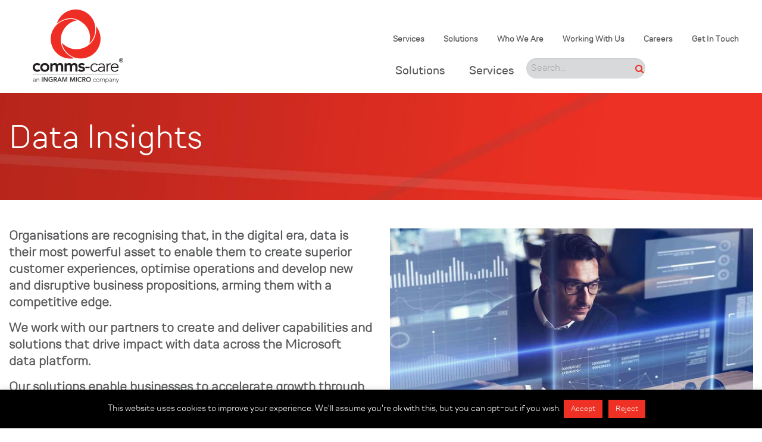

--- FILE ---
content_type: text/html; charset=UTF-8
request_url: https://www.comms-care.com/solutions/digital-innovation/data-insights/
body_size: 10749
content:

<!doctype html>

  <html class="no-js"  lang="en-GB">

	<head>
		<meta charset="utf-8">
		
		<!-- Force IE to use the latest rendering engine available -->
		<meta http-equiv="X-UA-Compatible" content="IE=edge">

		<!-- Mobile Meta -->
		<meta name="viewport" content="width=device-width, initial-scale=1.0">
		<meta class="foundation-mq">

		<!-- Google Tag Manager -->
		<script>(function(w,d,s,l,i){w[l]=w[l]||[];w[l].push({'gtm.start':
					new Date().getTime(),event:'gtm.js'});var f=d.getElementsByTagName(s)[0],
				j=d.createElement(s),dl=l!='dataLayer'?'&l='+l:'';j.async=true;j.src=
				'https://www.googletagmanager.com/gtm.js?id='+i+dl;f.parentNode.insertBefore(j,f);
			})(window,document,'script','dataLayer','GTM-MTZM94B');</script>
		<!-- End Google Tag Manager -->
		
		<!-- If Site Icon isn't set in customizer -->
		
		<link rel="pingback" href="https://www.comms-care.com/xmlrpc.php">

		<title>Data Insights &#8211; Comms-care</title>
<meta name='robots' content='max-image-preview:large' />
	<style>img:is([sizes="auto" i], [sizes^="auto," i]) { contain-intrinsic-size: 3000px 1500px }</style>
	<link rel="alternate" type="application/rss+xml" title="Comms-care &raquo; Feed" href="https://www.comms-care.com/feed/" />
<link rel='stylesheet' id='cookie-law-info-css' href='https://www.comms-care.com/wp-content/plugins/cookie-law-info/legacy/public/css/cookie-law-info-public.css?ver=3.3.5' type='text/css' media='all' />
<link rel='stylesheet' id='cookie-law-info-gdpr-css' href='https://www.comms-care.com/wp-content/plugins/cookie-law-info/legacy/public/css/cookie-law-info-gdpr.css?ver=3.3.5' type='text/css' media='all' />
<link rel='stylesheet' id='dae-download-css' href='https://www.comms-care.com/wp-content/plugins/download-after-email/css/download.css?ver=1758875711' type='text/css' media='all' />
<link rel='stylesheet' id='dashicons-css' href='https://www.comms-care.com/wp-includes/css/dashicons.min.css?ver=6.8.3' type='text/css' media='all' />
<link rel='stylesheet' id='dae-fa-css' href='https://www.comms-care.com/wp-content/plugins/download-after-email/css/all.css?ver=6.8.3' type='text/css' media='all' />
<link rel='stylesheet' id='tmm-css' href='https://www.comms-care.com/wp-content/plugins/team-members/inc/css/tmm_style.css?ver=6.8.3' type='text/css' media='all' />
<link rel='stylesheet' id='site-css-css' href='https://www.comms-care.com/wp-content/themes/comms-care/assets/styles/style.css?ver=1582735625' type='text/css' media='all' />
<!--n2css--><!--n2js--><script type="text/javascript" src="https://www.comms-care.com/wp-includes/js/jquery/jquery.min.js?ver=3.7.1" id="jquery-core-js"></script>
<script type="text/javascript" id="cookie-law-info-js-extra">
/* <![CDATA[ */
var Cli_Data = {"nn_cookie_ids":[],"cookielist":[],"non_necessary_cookies":[],"ccpaEnabled":"","ccpaRegionBased":"","ccpaBarEnabled":"","strictlyEnabled":["necessary","obligatoire"],"ccpaType":"gdpr","js_blocking":"","custom_integration":"","triggerDomRefresh":"","secure_cookies":""};
var cli_cookiebar_settings = {"animate_speed_hide":"500","animate_speed_show":"500","background":"#000000","border":"#b1a6a6c2","border_on":"","button_1_button_colour":"#ee3124","button_1_button_hover":"#be271d","button_1_link_colour":"#fff","button_1_as_button":"1","button_1_new_win":"","button_2_button_colour":"#333","button_2_button_hover":"#292929","button_2_link_colour":"#444","button_2_as_button":"","button_2_hidebar":"","button_3_button_colour":"#ee3124","button_3_button_hover":"#be271d","button_3_link_colour":"#fff","button_3_as_button":"1","button_3_new_win":"","button_4_button_colour":"#000","button_4_button_hover":"#000000","button_4_link_colour":"#fff","button_4_as_button":"1","button_7_button_colour":"#61a229","button_7_button_hover":"#4e8221","button_7_link_colour":"#fff","button_7_as_button":"1","button_7_new_win":"","font_family":"inherit","header_fix":"","notify_animate_hide":"1","notify_animate_show":"","notify_div_id":"#cookie-law-info-bar","notify_position_horizontal":"right","notify_position_vertical":"bottom","scroll_close":"","scroll_close_reload":"","accept_close_reload":"","reject_close_reload":"","showagain_tab":"1","showagain_background":"#fff","showagain_border":"#000","showagain_div_id":"#cookie-law-info-again","showagain_x_position":"100px","text":"#ffffff","show_once_yn":"","show_once":"10000","logging_on":"","as_popup":"","popup_overlay":"1","bar_heading_text":"","cookie_bar_as":"banner","popup_showagain_position":"bottom-right","widget_position":"left"};
var log_object = {"ajax_url":"https:\/\/www.comms-care.com\/wp-admin\/admin-ajax.php"};
/* ]]> */
</script>
<script type="text/javascript" src="https://www.comms-care.com/wp-content/plugins/cookie-law-info/legacy/public/js/cookie-law-info-public.js?ver=3.3.5" id="cookie-law-info-js"></script>
<script type="text/javascript" src="https://www.comms-care.com/wp-content/themes/comms-care/wp-advanced-search/js/scripts.js?ver=1" id="wpas-scripts-js"></script>
<link rel="https://api.w.org/" href="https://www.comms-care.com/wp-json/" /><link rel="canonical" href="https://www.comms-care.com/solutions/digital-innovation/data-insights/" />
<link rel='shortlink' href='https://www.comms-care.com/?p=1169' />
<link rel="alternate" title="oEmbed (JSON)" type="application/json+oembed" href="https://www.comms-care.com/wp-json/oembed/1.0/embed?url=https%3A%2F%2Fwww.comms-care.com%2Fsolutions%2Fdigital-innovation%2Fdata-insights%2F" />
<link rel="alternate" title="oEmbed (XML)" type="text/xml+oembed" href="https://www.comms-care.com/wp-json/oembed/1.0/embed?url=https%3A%2F%2Fwww.comms-care.com%2Fsolutions%2Fdigital-innovation%2Fdata-insights%2F&#038;format=xml" />
<meta name="google-site-verification" content="oYu9DceLSrAFIoLEy18g6uOc-woVmvVMOD7Hd7ugzwQ" /><link rel="icon" href="https://www.comms-care.com/wp-content/uploads/2019/06/cropped-CC-IM-logo-white-text-1-32x32.png" sizes="32x32" />
<link rel="icon" href="https://www.comms-care.com/wp-content/uploads/2019/06/cropped-CC-IM-logo-white-text-1-192x192.png" sizes="192x192" />
<link rel="apple-touch-icon" href="https://www.comms-care.com/wp-content/uploads/2019/06/cropped-CC-IM-logo-white-text-1-180x180.png" />
<meta name="msapplication-TileImage" content="https://www.comms-care.com/wp-content/uploads/2019/06/cropped-CC-IM-logo-white-text-1-270x270.png" />

	</head>
			
	<body class="wp-singular solution-template-default single single-solution postid-1169 wp-theme-comms-care safari iphone">

		<!-- Google Tag Manager (noscript) -->
        <noscript>
            <iframe src="https://www.googletagmanager.com/ns.html?id=GTM-MTZM94B"
                    height="0" width="0" style="display:none;visibility:hidden">
            </iframe>
        </noscript>
        <!-- End Google Tag Manager (noscript) -->

        <header class="header-top" role="banner">

            <div class="grid-container">

                <div class="top-bar" id="header-menu">
                    <div class="top-bar-left">
                        <ul class="dropdown menu" data-dropdown-menu>
                            <li class="menu-text show-for-large"><a href="https://www.comms-care.com"><img src="https://www.comms-care.com/wp-content/themes/comms-care/assets/images/logos/logo.png" alt="Logo" /></a></li>
                            <li class="menu-text mobile-logo hide-for-large"><a href="https://www.comms-care.com"><img src="https://www.comms-care.com/wp-content/themes/comms-care/assets/images/logos/logo-mobile.png" alt="Logo" /></a></li>
                        </ul>
                    </div>
                    <div class="top-bar-right align-self-middle menu-wrapper">
                  
                        <ul id="top-nav" class="medium-horizontal top-nav menu align-right show-for-large" data-responsive-menu="accordion medium-dropdown"><li id="menu-item-82" class="menu-item menu-item-type-post_type menu-item-object-page menu-item-82"><a href="https://www.comms-care.com/services/">Services</a></li>
<li id="menu-item-10458" class="menu-item menu-item-type-custom menu-item-object-custom menu-item-10458"><a href="https://uk-new.ingrammicro.com/cep/app/cms/en-gb/services/ingram-micro-services">Solutions</a></li>
<li id="menu-item-10459" class="menu-item menu-item-type-post_type menu-item-object-page menu-item-10459"><a href="https://www.comms-care.com/who-we-are/">Who We Are</a></li>
<li id="menu-item-10460" class="menu-item menu-item-type-post_type menu-item-object-page menu-item-10460"><a href="https://www.comms-care.com/working-with-us/">Working With Us</a></li>
<li id="menu-item-10461" class="menu-item menu-item-type-post_type menu-item-object-page menu-item-10461"><a href="https://www.comms-care.com/who-we-are/careers/">Careers</a></li>
<li id="menu-item-10462" class="menu-item menu-item-type-post_type menu-item-object-page menu-item-10462"><a href="https://www.comms-care.com/get-in-touch/">Get In Touch</a></li>
</ul><div class="grid-container full show-for-large">
						  <div class="grid-x">
                            <div class="cell mega-menu-navigation align-center">
                            <ul class="menu">
                            <li><a href="#" class="dropdown" data-toggle="mega-menu-item-solutions">Solutions</a></li><li><a href="#" class="dropdown" data-toggle="mega-menu-item-services">Services</a></li><form role="search" method="get" class="search-form" action="https://www.comms-care.com/">
	<label>
		<span class="screen-reader-text">Search for:</span>
		<input type="search" class="search-field" placeholder="Search..." value="" name="s" title="Search for:" />
	</label>
    <button type="submit" onclick="submit();" searchsubmit" />
    <i class="fa fa-search"></i>
    </button>
    
</form>
						</ul>
						</div>
							</div>
								</div>


                        <div id="offcanvas-full-screen" class="offcanvas-full-screen hide-for-large " data-off-canvas data-transition="overlap">
                           
                           <div class="top-bar" id="mobile-header-menu">
			                    <div class="top-bar-left">
			                        <ul class="dropdown menu">
			                            <li class="menu-text mobile-logo hide-for-large"><img src="https://www.comms-care.com/wp-content/themes/comms-care/assets/images/logos/logo-white-mobile.png" alt="Logo" /></li>
			                        </ul>
			                    </div>
			                    <div class="top-bar-right align-self-middle menu-wrapper">
				                    <button class="offcanvas-full-screen-close" aria-label="Close menu" type="button" data-close>
	                                    <span aria-hidden="true">&times;</span>
	                                </button>
			                    </div>
               			   </div>
                           
                           
                            <div class="offcanvas-full-screen-inner menu-lines-cover">
                                
                                
                                
                            </div>
                        </div>

                        <div class="off-canvas-content hide-for-large" data-off-canvas-content>
                            <div class="top-bar">
                                <div class="top-bar-right">
                                    <button class="menu-icon dark" type="button" data-toggle="offcanvas-full-screen"></button>
                                </div>
                            </div>
                        </div>
                    </div>
                </div>
                
            </div>

           <div class="dropdown-container show-for-large"><div class="dropdown-pane animated fadeIn" id="mega-menu-item-solutions" data-dropdown data-close-on-click="true">
                    <div class="grid-x grid-padding-x menu-lines">
                        
                        <div class="small-6 medium-6 large-4 cell bg-secondary details-section menu-lines">
                            <h3><h3>Solutions</h3></h3>
                            <p><p>Through our outcomes-focused methodology we enable partners to extend their capabilities across a breadth of technologies, adding real value to their customer relationships.</p></p>
                           <p><a role="button" class="button comms-hollow-button button-large button-white" href="/solutions/">Learn more</a></p>
                        </div>
                        
                        <div class="small-6 medium-6 large-8 cell" data-equalizer="mega-menu-cell">
                        <div class="grid-x mega-menu-links-grid grid-padding-x small-up-1 medium-up-1 large-up-3 xlarge-up-3 xxlarge-up-4"><div class="cell mega-menu-cell">
							<h4 class="h5"><i class="fa fa-angle-right round-icon"></i> <a href="https://www.comms-care.com/solutions/modern-workforce/" class="">Modern Workforce</a></h4>
							<p></p>
							</div><div class="cell mega-menu-cell">
							<h4 class="h5"><i class="fa fa-angle-right round-icon"></i> <a href="https://www.comms-care.com/solutions/data-centre-modernisation/" class="">Data Centre Modernisation</a></h4>
							<p></p>
							</div><div class="cell mega-menu-cell">
							<h4 class="h5"><i class="fa fa-angle-right round-icon"></i> <a href="https://www.comms-care.com/solutions/digital-innovation/" class="">Digital Innovation</a></h4>
							<p></p>
							</div><div class="cell mega-menu-cell">
							<h4 class="h5"><i class="fa fa-angle-right round-icon"></i> <a href="https://www.comms-care.com/solutions/connected-networks/" class="">Connected Networks</a></h4>
							<p></p>
							</div><div class="cell mega-menu-cell">
							<h4 class="h5"><i class="fa fa-angle-right round-icon"></i> <a href="https://www.comms-care.com/solutions/cyber-security/" class="">Cyber Security</a></h4>
							<p></p>
							</div></div>
                        </div>
                    </div>
                </div><div class="dropdown-pane animated fadeIn" id="mega-menu-item-services" data-dropdown data-close-on-click="true">
                    <div class="grid-x grid-padding-x menu-lines">
                        
                        <div class="small-6 medium-6 large-4 cell bg-secondary details-section menu-lines">
                            <h3><h3>Services</h3></h3>
                            <p><p>Our comprehensive suite of services delivered via a channel-only model is designed to support the full lifecycle of your customers’ IT investments.</p></p>
                           <p><a role="button" class="button comms-hollow-button button-large button-white" href="/services/">Learn more</a></p>
                        </div>
                        
                        <div class="small-6 medium-6 large-8 cell" data-equalizer="mega-menu-cell">
                        <div class="grid-x mega-menu-links-grid grid-padding-x small-up-1 medium-up-1 large-up-3 xlarge-up-3 xxlarge-up-4"><div class="cell mega-menu-cell">
							<h4 class="h5"><i class="fa fa-angle-right round-icon"></i> <a href="https://www.comms-care.com/services/professional-it-services/" class="">Professional Services</a></h4>
							<p></p>
							</div><div class="cell mega-menu-cell">
							<h4 class="h5"><i class="fa fa-angle-right round-icon"></i> <a href="https://www.comms-care.com/services/managed-it-services/" class="">Managed Services</a></h4>
							<p></p>
							</div><div class="cell mega-menu-cell">
							<h4 class="h5"><i class="fa fa-angle-right round-icon"></i> <a href="https://www.comms-care.com/services/it-support-services/" class="">Support Services</a></h4>
							<p></p>
							</div><div class="cell mega-menu-cell">
							<h4 class="h5"><i class="fa fa-angle-right round-icon"></i> <a href="https://www.comms-care.com/services/connectivity-services/" class="">Connectivity Services</a></h4>
							<p></p>
							</div><div class="cell mega-menu-cell">
							<h4 class="h5"><i class="fa fa-angle-right round-icon"></i> <a href="https://www.comms-care.com/services/logistics-services/" class="">Logistics Services</a></h4>
							<p></p>
							</div><div class="cell mega-menu-cell">
							<h4 class="h5"><i class="fa fa-angle-right round-icon"></i> <a href="https://www.comms-care.com/services/business-services/" class="">Business Services</a></h4>
							<p></p>
							</div></div>
                        </div>
                    </div>
                </div></div>

        </header> <!-- end .header -->
<section class="page-header-slim section page-header page-header-lines-bg" >
		
		<div class="grid-container header-content-wrapper align-center-middle height-100">
			
			<div class="grid-x grid-margin-x height-100">
				<div class="cell medium-8 align-self-middle">
						<h1>Data Insights</h1>
				</div>
			</div>
		</div>

	
</section><div class="grid-container main page-content" role="main">
	
	<article id="post-1169" class="post-1169 solution type-solution status-publish has-post-thumbnail hentry">

	<div class="grid-x grid-padding-x">
		
					
			

<div class="cell medium-6 page-main-content"><p style="text-align: left;">Organisations are recognising that, in the digital era, data is their most powerful asset to enable them to create superior customer experiences, optimise operations and develop new and disruptive business propositions, arming them with a competitive edge.</p>
<p style="text-align: left;">We work with our partners to create and deliver capabilities and solutions that drive impact with data across the Microsoft<br />
data platform.</p>
<p style="text-align: left;">Our solutions enable businesses to accelerate growth through the power of information and data. We can help your customers transform the way they use and control data, and guide them through each step of their data journey.</p>
</div>
<div class="cell medium-6 page-featured-image"><img src="https://www.comms-care.com/wp-content/uploads/2018/12/AdobeStock_188051979.jpg" /></div>		
			
	</div>
	
	</article>

</div>

<div class="grid-container child-pages-grid">
		</div>
<section class="content-builder block flush " >
	<div class="grid-container" data-equalizer="content-builder">
        <div class="grid-x">
	        
        <div class="content-wrap cell content-block large-6 medium-6 small-12 bg-light-grey-2" data-equalizer-watch="content-builder">
          <div class="inner padding-medium">
            <h3 class="h4 padding-bottom-xsmall">Solutions We Can Assist With</h3>
            <div class="description"><h3 style="font-size:20px;">Data Estate Management</h3>
<p>We have the expertise, experience and vendor relationships to help your customers drive transformation, innovation and modernisation. Our services enable businesses to:</p>
<ul>
<li>
Integrate their data vision into their digital transformation strategy
</li>
<p></p>
<li>
Build a comprehensive data dictionary to support data standards and practices
</li>
<p></p>
<li>
Prepare their data estate for modernisation and integration with Azure services and Advanced Analytical technologies
</li>
<p></p>
<li>
Develop Cloud-ready solutions
</li>
</ul>
</div>
            
            
            </div>
        </div>
        <div class="content-wrap cell content-block large-6 medium-6 small-12 bg-light-grey-2" data-equalizer-watch="content-builder">
          <div class="inner padding-medium">
            
            <div class="description"><p>&nbsp;</p>
<h3 style="font-size:20px;">Business Intelligence</h3>
<p>Data is everywhere you look and in everything you do. Organisations need business analytics solutions that can help them to make sense of it all and turn data into actionable insights. The power of bringing data together across business units, geographies, systems and sensors is becoming a key differentiator of a digitally transformed business.</p>
</div>
            
            
            </div>
        </div>        </div>
	</div>
</section>

<section class="content-builder block margin-bottom " >
	<div class="grid-container" data-equalizer="content-builder">
        <div class="grid-x">
	        <div class="cell medium-6 image-block" data-equalizer-watch="content-builder">
           <div class="image-wrapper">
           <div class="bg-image bg-image  padding-default"  style="background-image:url(https://www.comms-care.com/wp-content/uploads/2018/12/AdobeStock_162497931.jpg)" ></div>
            </div>
        </div>
        <div class="content-wrap cell content-block large-6 medium-6 small-12 bg-secondary" data-equalizer-watch="content-builder">
          <div class="inner padding-medium">
            <h3 class="h4 padding-bottom-xsmall">Advanced Analytics</h3>
            <div class="description"><p>We help businesses to identify where data can drive most value for them. We take time to understand their business objectives and vision for growth, underpinned with a solid understanding of their data universe and existing business processes. Advanced analytics allows businesses to:</p>
<ul>
<li>
Gain a greater understanding of customers
</li>
<p></p>
<li>
Optimise customer experiences
</li>
<p></p>
<li>
Boost marketing effectiveness and ROI
</li>
<p></p>
<li>
Identify new revenue sources
</li>
<p></p>
<li>
Enhance customer satisfaction
</li>
<p></p>
<li>
Shift to predictive analysis
</li>
<p></p>
<li>
Improve forecasting
</li>
<p></p>
<li>
Increase profits
</li>
</ul>
</div>
            
            
            </div>
        </div>        </div>
	</div>
</section>

    <div class="grid-container full bg-secondary signup-block animated fadeInUp lines lines-1">

        <div class="grid-x signup-block-header">
            <div class="cell small-12 text-center">
                <h3>Receive our updates</h3><p class="large">Keep up-to-date with emerging technology trends and Comms-care updates</p>
                <div class="grid-x grid-padding-x align-center">
                    <!-- Aligned to the center -->
                    <div class="cell small-12 medium-8 align-center">

                        <div>
                            <form method="post" name="Receive-Comms-care-News-And-Updates" action="https://urldefense.proofpoint.com/v2/url?u=https-3A__s1610584924.t.eloqua.com_e_f2&d=DwIGAg&c=--1RjWWBW4Kf6aBAaj53vPItwfT0BR1YjSDV46P5EvE&r=qcMPPxWb8VyatEKLf8O_X4V0NG_ebRngUpuwhCaeEG4&m=bP0yU0z2gFsHd6ksG0YTr3ahIsfrtwMFdVGsQN_A5yA&s=QgKMf4Bvb_1fisTnl1K0T5TIZ-zEiau4rzdPQy8H6UI&e= " onsubmit="return handleFormSubmit(this)" id="form1329" class="elq-form subscribe-form">
                                <div class="input-group input-group-rounded">
                                    <input value="Receive-Comms-care-News-And-Updates" type="hidden" name="elqFormName">    
                                    <input value="1610584924" type="hidden" name="elqSiteId">
                                    <input name="elqCampaignId" type="hidden">
                                    <input type="text" name="EmailAddress" id="fe12948" value="" class="elq-item-input field-size-top-large input-group-field" />
                                    
                                    <div>
                                        <input id="fe12949" type="submit" value="Subscribe" class="submit-button button comms-hollow-button button-white"/>
                                        <input type="hidden" name="EloquaKey" id="fe12957" value="">
                                        <input type="hidden" name="URL" id="fe13230" value="">
                                    </div>
                                    
                                </div>

                                <div><label id="field0-error" class="error" for="field0"></label></div>
                                
                                <div>
                                    <p class="small">By submitting this form, you consent to be contacted from Comms-care. Comms-care is committed to safeguarding your privacy. We won't pass your details onto anyone else and you can unsubscribe at any time.<p class="small">                                </div>
                            </form>
             
                        </div>

                    </div>
                </div>


            </div>
        </div>

    </div>

<script>

  // Wait for the DOM to be ready
  jQuery(function($){
    // Initialize form validation on the registration form.
    // It has the name attribute "registration"
    $("form[name='Receive-Comms-care-News-And-Updates']").validate({
      // Specify validation rules
      rules: {
        emailAddress: {
          required: true,
          email: true
        },
      },
      // Specify validation error messages
      messages: {
        email: "Please enter a valid email address"
      },
      // Make sure the form is submitted to the destination defined
      // in the "action" attribute of the form when valid
      submitHandler: function(form) {
        form.submit();
      }
    });
  });
  
</script>

<script type="text/javascript" src="https://urldefense.proofpoint.com/v2/url?u=https-3A__img06.en25.com_i_livevalidation-5Fstandalone.compressed.js&d=DwIGAg&c=--1RjWWBW4Kf6aBAaj53vPItwfT0BR1YjSDV46P5EvE&r=qcMPPxWb8VyatEKLf8O_X4V0NG_ebRngUpuwhCaeEG4&m=bP0yU0z2gFsHd6ksG0YTr3ahIsfrtwMFdVGsQN_A5yA&s=GlcpWAqrtbODPoF_w6XacyedYkp9XGmvZ4jkO7m9_p4&e= ">
</script>
<script>function handleFormSubmit(ele) {
    var submitButton = ele.querySelector('input[type=submit]');
    var spinner = document.createElement('span');
    spinner.setAttribute('class', 'loader');
    submitButton.setAttribute('disabled', true);
    submitButton.style.cursor = 'wait';
    submitButton.parentNode.appendChild(spinner);
    return true;
  }
  function resetSubmitButton(e){
    var submitButtons = e.target.form.getElementsByClassName('submit-button');
    for(var i=0;i<submitButtons.length;i++){
      submitButtons[i].disabled = false;
    }
  }
  function addChangeHandler(elements){
    for(var i=0; i<elements.length; i++){
      elements[i].addEventListener('change', resetSubmitButton);
    }
  }
  var form = document.getElementById('form1329');
  addChangeHandler(form.getElementsByTagName('input'));
  addChangeHandler(form.getElementsByTagName('select'));
  addChangeHandler(form.getElementsByTagName('textarea'));
  var nodes = document.querySelectorAll('#form1329 input[data-subscription]');
  if (nodes) {
    for (var i = 0, len = nodes.length; i < len; i++) {
      var status = nodes[i].dataset ? nodes[i].dataset.subscription : nodes[i].getAttribute('data-subscription');
      if(status ==='true') {
        nodes[i].checked = true;
      }
    }
  };
  var nodes = document.querySelectorAll('#form1329 select[data-value]');
  if (nodes) {
    for (var i = 0; i < nodes.length; i++) {
      var node = nodes[i];
      var selectedValue = node.dataset ? node.dataset.value : node.getAttribute('data-value');
      if (selectedValue) {
        for (var j = 0; j < node.options.length; j++) {
          if(node.options[j].value === selectedValue) {
            node.options[j].selected = 'selected';
            break;
          }
        }
      }
    }
  }
  this.getParentElement = function(list) {
    return list[list.length-1].parentElement};
  var dom0 = document.querySelector('#form1329 #fe12948');
  var fe12948 = new LiveValidation(dom0, {
    validMessage: "", onlyOnBlur: false, wait: 300}
                                  );
</script>



<footer class="primary-footer bg-light-grey-2">
    <div class="grid-container">

        <div class="grid-x grid-margin-x footer-inner">

            <div class="cell medium-4 small-12">
                <h4>Get in touch</h4>
                <p>If you would like to explore how we can support your business or find out more about our channel partner programme, get in touch.</p>
                 <div class="button-group">
                    <a href="tel:08702644303" class="button comms-hollow-button button-red">Call us</a>
                    <a href="mailto:enquiries@comms-care.com" class="button comms-hollow-button button-red">Email us</a>
                 </div>
            </div>

            <div class="cell medium-3 small-12">
            
            </div>

            <div class="cell medium-3 small-12">
                <h4>Links</h4>
		        <ul id="upper-footer-links" class="menu vertical footer-nav menu"><li id="menu-item-88" class="menu-item menu-item-type-post_type menu-item-object-page menu-item-88"><a href="https://www.comms-care.com/solutions/">Solutions</a></li>
<li id="menu-item-89" class="menu-item menu-item-type-post_type menu-item-object-page menu-item-89"><a href="https://www.comms-care.com/services/">Services</a></li>
<li id="menu-item-90" class="menu-item menu-item-type-post_type menu-item-object-page menu-item-90"><a href="https://www.comms-care.com/who-we-are/">Who We Are</a></li>
<li id="menu-item-91" class="menu-item menu-item-type-post_type menu-item-object-page menu-item-91"><a href="https://www.comms-care.com/business-challenges/">Business Challenges</a></li>
<li id="menu-item-92" class="menu-item menu-item-type-post_type menu-item-object-page menu-item-92"><a href="https://www.comms-care.com/working-with-us/">Working With Us</a></li>
<li id="menu-item-3903" class="menu-item menu-item-type-post_type menu-item-object-page menu-item-3903"><a href="https://www.comms-care.com/sitemap/">Sitemap</a></li>
</ul>            </div>

            <div class="cell medium-2 small-12 social-media-block">
                <h4>Get social</h4>
                <ul class="menu social-media"><li><a href="https://www.linkedin.com/company/comms-care/" target="_blank"><i class="fa fa-linkedin"></i></a></li><li><a href="https://twitter.com/CommsCare" target="_blank"><i class="fa fa-twitter"></i></a></li></ul>            </div>

        </div>

    </div>
</footer>
					
<footer class="footer copyright" role="contentinfo">
                    
        <div class="grid-container">

            <div class="inner-footer grid-x grid-margin-x grid-padding-x">

                <div class="grid-x small-12 medium-12 large-12 cell align-center copyright">
                    <p class="source-org copyright">&copy; 2026 Comms-care | Registration number: 4580474</p>
                </div>

                <div class="grid-x small-10 medium-12 large-12 cell align-center small-centered">
                    <ul id="lower-footer-links" class="menu"><li id="menu-item-9521" class="menu-item menu-item-type-custom menu-item-object-custom menu-item-9521"><a href="https://www.comms-care.com/privacy-statement/">Privacy Statement</a></li>
<li id="menu-item-93" class="menu-item menu-item-type-post_type menu-item-object-page menu-item-93"><a href="https://www.comms-care.com/health-and-safety/">Health and Safety</a></li>
<li id="menu-item-94" class="menu-item menu-item-type-post_type menu-item-object-page menu-item-94"><a href="https://www.comms-care.com/security-statement/">Security Statement</a></li>
<li id="menu-item-9522" class="menu-item menu-item-type-custom menu-item-object-custom menu-item-9522"><a href="https://www.comms-care.com/terms-and-conditions/">Terms of use</a></li>
<li id="menu-item-97" class="menu-item menu-item-type-post_type menu-item-object-page menu-item-97"><a href="https://www.comms-care.com/data-protection-2/">Data Protection</a></li>
<li id="menu-item-9321" class="menu-item menu-item-type-custom menu-item-object-custom menu-item-9321"><a href="https://www.ingrammicro.com/en-us/discover/esg">Sustainability Policy</a></li>
<li id="menu-item-9784" class="menu-item menu-item-type-post_type menu-item-object-page menu-item-9784"><a href="https://www.comms-care.com/statements/">Statements</a></li>
</ul>                </div>

            </div> <!-- end #inner-footer -->
            
        </div>
					
					
				
</footer> <!-- end .footer -->
			
			</div>  <!-- end .off-canvas-content -->
					
		</div> <!-- end .off-canvas-wrapper -->

        
<!-- LinkedIn -->
<script type="text/javascript">
	_linkedin_partner_id = "1559969";
	window._linkedin_data_partner_ids = window._linkedin_data_partner_ids || [];
	window._linkedin_data_partner_ids.push(_linkedin_partner_id);
</script>
<script type="text/javascript">
	(function ()
	{
		var s = document.getElementsByTagName("script")[0];
		var b = document.createElement("script");
		b.type = "text/javascript"; b.async = true;
		b.src = "https://snap.licdn.com/li.lms-analytics/insight.min.js";
		s.parentNode.insertBefore(b, s);
	})();
</script>
<noscript>
	<img height="1" width="1" style="display:none;" alt="" src="https://px.ads.linkedin.com/collect/?pid=1559969&fmt=gif" />
</noscript>

<!-- Frontapp -->
<script src="https://chat-assets.frontapp.com/v1/chat.bundle.js"></script>
<script>
	window.FrontChat('init', {chatId: '263f65adf3799bd662665471220ffdce', useDefaultLauncher: true});
</script>
        

<script type="speculationrules">
{"prefetch":[{"source":"document","where":{"and":[{"href_matches":"\/*"},{"not":{"href_matches":["\/wp-*.php","\/wp-admin\/*","\/wp-content\/uploads\/*","\/wp-content\/*","\/wp-content\/plugins\/*","\/wp-content\/themes\/comms-care\/*","\/*\\?(.+)"]}},{"not":{"selector_matches":"a[rel~=\"nofollow\"]"}},{"not":{"selector_matches":".no-prefetch, .no-prefetch a"}}]},"eagerness":"conservative"}]}
</script>
<!--googleoff: all--><div id="cookie-law-info-bar" data-nosnippet="true"><span>This website uses cookies to improve your experience. We'll assume you're ok with this, but you can opt-out if you wish.<a role='button' data-cli_action="accept" id="cookie_action_close_header" class="medium cli-plugin-button cli-plugin-main-button cookie_action_close_header cli_action_button wt-cli-accept-btn" style="margin:5px">Accept</a><a role='button' id="cookie_action_close_header_reject" class="medium cli-plugin-button cli-plugin-main-button cookie_action_close_header_reject cli_action_button wt-cli-reject-btn" data-cli_action="reject" style="margin:5px">Reject</a> <a href="https://www.comms-care.com" id="CONSTANT_OPEN_URL" target="_blank" class="cli-plugin-main-link" style="margin:5px"></a></span></div><div id="cookie-law-info-again" data-nosnippet="true"><span id="cookie_hdr_showagain">Privacy &amp; Cookies Policy</span></div><div class="cli-modal" data-nosnippet="true" id="cliSettingsPopup" tabindex="-1" role="dialog" aria-labelledby="cliSettingsPopup" aria-hidden="true">
  <div class="cli-modal-dialog" role="document">
	<div class="cli-modal-content cli-bar-popup">
		  <button type="button" class="cli-modal-close" id="cliModalClose">
			<svg class="" viewBox="0 0 24 24"><path d="M19 6.41l-1.41-1.41-5.59 5.59-5.59-5.59-1.41 1.41 5.59 5.59-5.59 5.59 1.41 1.41 5.59-5.59 5.59 5.59 1.41-1.41-5.59-5.59z"></path><path d="M0 0h24v24h-24z" fill="none"></path></svg>
			<span class="wt-cli-sr-only">Close</span>
		  </button>
		  <div class="cli-modal-body">
			<div class="cli-container-fluid cli-tab-container">
	<div class="cli-row">
		<div class="cli-col-12 cli-align-items-stretch cli-px-0">
			<div class="cli-privacy-overview">
				<h4>Privacy Overview</h4>				<div class="cli-privacy-content">
					<div class="cli-privacy-content-text">This website uses cookies to improve your experience while you navigate through the website. Out of these, the cookies that are categorized as necessary are stored on your browser as they are essential for the working of basic functionalities of the website. We also use third-party cookies that help us analyze and understand how you use this website. These cookies will be stored in your browser only with your consent. You also have the option to opt-out of these cookies. But opting out of some of these cookies may affect your browsing experience.</div>
				</div>
				<a class="cli-privacy-readmore" aria-label="Show more" role="button" data-readmore-text="Show more" data-readless-text="Show less"></a>			</div>
		</div>
		<div class="cli-col-12 cli-align-items-stretch cli-px-0 cli-tab-section-container">
												<div class="cli-tab-section">
						<div class="cli-tab-header">
							<a role="button" tabindex="0" class="cli-nav-link cli-settings-mobile" data-target="necessary" data-toggle="cli-toggle-tab">
								Necessary							</a>
															<div class="wt-cli-necessary-checkbox">
									<input type="checkbox" class="cli-user-preference-checkbox"  id="wt-cli-checkbox-necessary" data-id="checkbox-necessary" checked="checked"  />
									<label class="form-check-label" for="wt-cli-checkbox-necessary">Necessary</label>
								</div>
								<span class="cli-necessary-caption">Always Enabled</span>
													</div>
						<div class="cli-tab-content">
							<div class="cli-tab-pane cli-fade" data-id="necessary">
								<div class="wt-cli-cookie-description">
									Necessary cookies are absolutely essential for the website to function properly. This category only includes cookies that ensures basic functionalities and security features of the website. These cookies do not store any personal information.								</div>
							</div>
						</div>
					</div>
																	<div class="cli-tab-section">
						<div class="cli-tab-header">
							<a role="button" tabindex="0" class="cli-nav-link cli-settings-mobile" data-target="non-necessary" data-toggle="cli-toggle-tab">
								Non-necessary							</a>
															<div class="cli-switch">
									<input type="checkbox" id="wt-cli-checkbox-non-necessary" class="cli-user-preference-checkbox"  data-id="checkbox-non-necessary" checked='checked' />
									<label for="wt-cli-checkbox-non-necessary" class="cli-slider" data-cli-enable="Enabled" data-cli-disable="Disabled"><span class="wt-cli-sr-only">Non-necessary</span></label>
								</div>
													</div>
						<div class="cli-tab-content">
							<div class="cli-tab-pane cli-fade" data-id="non-necessary">
								<div class="wt-cli-cookie-description">
									Any cookies that may not be particularly necessary for the website to function and is used specifically to collect user personal data via analytics, ads, other embedded contents are termed as non-necessary cookies. It is mandatory to procure user consent prior to running these cookies on your website.								</div>
							</div>
						</div>
					</div>
										</div>
	</div>
</div>
		  </div>
		  <div class="cli-modal-footer">
			<div class="wt-cli-element cli-container-fluid cli-tab-container">
				<div class="cli-row">
					<div class="cli-col-12 cli-align-items-stretch cli-px-0">
						<div class="cli-tab-footer wt-cli-privacy-overview-actions">
						
															<a id="wt-cli-privacy-save-btn" role="button" tabindex="0" data-cli-action="accept" class="wt-cli-privacy-btn cli_setting_save_button wt-cli-privacy-accept-btn cli-btn">SAVE &amp; ACCEPT</a>
													</div>
						
					</div>
				</div>
			</div>
		</div>
	</div>
  </div>
</div>
<div class="cli-modal-backdrop cli-fade cli-settings-overlay"></div>
<div class="cli-modal-backdrop cli-fade cli-popupbar-overlay"></div>
<!--googleon: all--><script type="text/javascript">
_linkedin_partner_id = "1386025";
window._linkedin_data_partner_ids = window._linkedin_data_partner_ids || [];
window._linkedin_data_partner_ids.push(_linkedin_partner_id);
</script><script type="text/javascript">
(function(){var s = document.getElementsByTagName("script")[0];
var b = document.createElement("script");
b.type = "text/javascript";b.async = true;
b.src = "https://snap.licdn.com/li.lms-analytics/insight.min.js";
s.parentNode.insertBefore(b, s);})();
</script>
<noscript>
<img height="1" width="1" style="display:none;" alt="" src="https://px.ads.linkedin.com/collect/?pid=1386025&fmt=gif" />
</noscript><script type="text/javascript" src="https://www.comms-care.com/wp-content/plugins/download-after-email/js/media-query.js?ver=1758875711" id="dae-media-query-js"></script>
<script type="text/javascript" id="dae-download-js-extra">
/* <![CDATA[ */
var objDaeDownload = {"ajaxUrl":"https:\/\/www.comms-care.com\/wp-admin\/admin-ajax.php","nonce":"37f01d0b48"};
/* ]]> */
</script>
<script type="text/javascript" src="https://www.comms-care.com/wp-content/plugins/download-after-email/js/download.js?ver=1758875711" id="dae-download-js"></script>
<script type="text/javascript" id="site-js-js-extra">
/* <![CDATA[ */
var admin_vars = {"ajax_url":"https:\/\/www.comms-care.com\/wp-admin\/admin-ajax.php","nonce":"7241ea711c"};
/* ]]> */
</script>
<script type="text/javascript" src="https://www.comms-care.com/wp-content/themes/comms-care/assets/scripts/scripts.js?ver=1558094516" id="site-js-js"></script>
		
	</body>
	
</html> <!-- end page -->
<!-- Cached by WP-Optimize (gzip) - https://teamupdraft.com/wp-optimize/ - Last modified: 25th January 2026 1:30 am (Europe/London UTC:1) -->


--- FILE ---
content_type: text/plain
request_url: https://www.google-analytics.com/j/collect?v=1&_v=j102&a=2031755626&t=pageview&_s=1&dl=https%3A%2F%2Fwww.comms-care.com%2Fsolutions%2Fdigital-innovation%2Fdata-insights%2F&ul=en-us%40posix&dt=Data%20Insights%20%E2%80%93%20Comms-care&sr=1280x720&vp=1280x720&_u=YEBAAEABAAAAACAAI~&jid=1974507554&gjid=1116769180&cid=1437241938.1769360168&tid=UA-1954634-1&_gid=435840949.1769360168&_r=1&_slc=1&gtm=45He61m0n81MTZM94Bv812948002za200zd812948002&gcd=13l3l3l3l1l1&dma=0&tag_exp=103116026~103200004~104527906~104528501~104684208~104684211~105391253~115616985~115938466~115938468~116682876~116988316~117041587~117042506~117223565&z=1272812281
body_size: -451
content:
2,cG-K94H8W7EL2